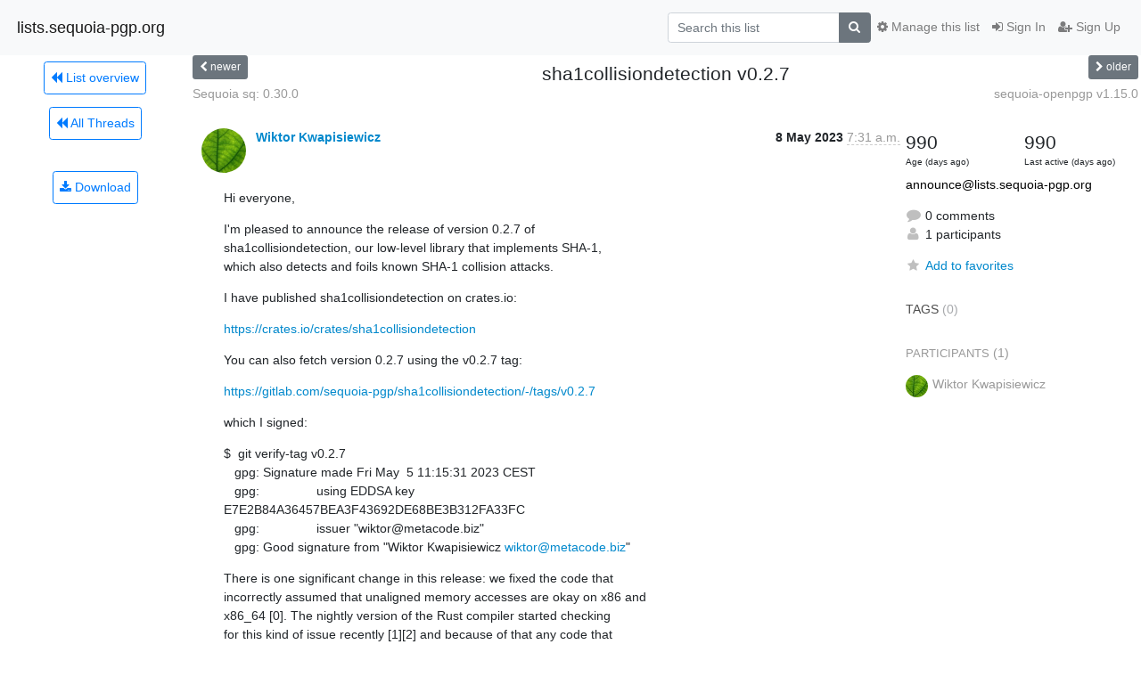

--- FILE ---
content_type: text/html; charset=utf-8
request_url: https://lists.sequoia-pgp.org/hyperkitty/list/announce@lists.sequoia-pgp.org/thread/IT4MBJXX4YDRTYBTPSOKX346II75CKEV/?sort=thread
body_size: 6587
content:




<!DOCTYPE HTML>
<html>
    <head>
        <meta http-equiv="Content-Type" content="text/html; charset=UTF-8" />
        <meta name="viewport" content="width=device-width, initial-scale=1.0" />
        <meta name="ROBOTS" content="INDEX, FOLLOW" />
        <title>
sha1collisiondetection v0.2.7 - Announce - lists.sequoia-pgp.org
</title>
        <meta name="author" content="" />
        <meta name="dc.language" content="en" />
        <link rel="shortcut icon" href="/static/hyperkitty/img/favicon.ico" />
        <link rel="stylesheet" href="/static/hyperkitty/libs/jquery/smoothness/jquery-ui-1.13.1.min.css" type="text/css" media="all" />
        <link rel="stylesheet" href="/static/hyperkitty/libs/fonts/font-awesome/css/font-awesome.min.css" type="text/css" media="all" />
        <link rel="stylesheet" href="/static/CACHE/css/output.c3cf1ad87b19.css" type="text/css" media="all"><link rel="stylesheet" href="/static/CACHE/css/output.e68c4908b3de.css" type="text/css"><link rel="stylesheet" href="/static/CACHE/css/output.d78a44ef84a2.css" type="text/css" media="all">
         
        
        

    </head>

    <body>

    


    <nav class="navbar sticky-top navbar-light bg-light navbar-expand-md">
        <div class="container">
            <div class="navbar-header col-md"> <!--part of navbar that's always present-->
                <button type="button" class="navbar-toggler collapsed" data-toggle="collapse" data-target=".navbar-collapse">
                    <span class="fa fa-bars"></span>
                </button>
                <a class="navbar-brand" href="/hyperkitty/">lists.sequoia-pgp.org</a>

            </div> <!-- /navbar-header -->

            <div class="navbar-collapse collapse justify-content-end"> <!--part of navbar that's collapsed on small screens-->
                <!-- show dropdown for smaller viewports b/c login name/email may be too long -->
                <!-- only show this extra button/dropdown if we're in small screen sizes -->
                <div class="nav navbar-nav navbar-right auth dropdown d-sm-none">
                  <a href="#" role="button" class="btn dropdown-toggle" id="loginDropdownMenu"
                     data-toggle="dropdown" aria-haspopup="true" aria-expanded="false">
                        
                            <span class="fa fa-bars"></span>
                        
                    </a>
                      
                            <a role="menuitem" tabindex="-1" href="/accounts/login/?next=/hyperkitty/list/announce%40lists.sequoia-pgp.org/thread/IT4MBJXX4YDRTYBTPSOKX346II75CKEV/">
                                <span class="fa fa-sign-in"></span>
                                Sign In
                            </a>
                            <a role="menuitem" tabindex="-1" href="/accounts/signup/?next=/hyperkitty/list/announce%40lists.sequoia-pgp.org/thread/IT4MBJXX4YDRTYBTPSOKX346II75CKEV/">
                                <span class="fa fa-user-plus"></span>
                                Sign Up
                            </a>
                        

                </div>
                <form name="search" method="get" action="/hyperkitty/search" class="navbar-form navbar-right my-2 my-lg-2 order-1" role="search">
                    <input type="hidden" name="mlist" value="announce@lists.sequoia-pgp.org" />
                        <div class="input-group">
                            <input name="q" type="text" class="form-control"
                                   placeholder="Search this list"
                                   
                                   />
                            <span class="input-group-append">
                                <button class="btn btn-secondary" type="submit"><span class="fa fa-search"></span></button>
                            </span>
                        </div>
                </form>
                <!-- larger viewports -->
                <ul class="nav navbar-nav d-none d-sm-flex auth order-3">
                    
                        <li class="nav-item"><a href="/accounts/login/?next=/hyperkitty/list/announce%40lists.sequoia-pgp.org/thread/IT4MBJXX4YDRTYBTPSOKX346II75CKEV/" class="nav-link">
                            <span class="fa fa-sign-in"></span>
                            Sign In
                        </a></li>
                        <li class="nav-item"><a href="/accounts/signup/?next=/hyperkitty/list/announce%40lists.sequoia-pgp.org/thread/IT4MBJXX4YDRTYBTPSOKX346II75CKEV/" class="nav-link">
                            <span class="fa fa-user-plus"></span>
                            Sign Up
                        </a></li>
                    
                </ul>

                
                <ul class="nav navbar-nav order-2">
                    <li class="nav-item">
                    
                    <a href="/postorius/lists/announce.lists.sequoia-pgp.org/" class="nav-link">
                        <span class="fa fa-cog"></span>
                        Manage this list
                    </a>
                    
                    </li>
                </ul>
                


            </div> <!--/navbar-collapse -->
        </div> <!-- /container for navbar -->
    </nav>

    

     <div class="modal fade" tabindex="-1" role="dialog" id="keyboard-shortcuts">
       <div class="modal-dialog" role="document">
         <div class="modal-content">
           <div class="modal-header">
             <button type="button" class="close" data-dismiss="modal" aria-label="Close"><span aria-hidden="true">&times;</span></button>
             <h4 class="modal-title">Keyboard Shortcuts</h4>
           </div>
           <div class="modal-body">
             <h3>Thread View</h3>
             <ul>
               <li><code>j</code>: Next unread message </li>
               <li><code>k</code>: Previous unread message </li>
               <li><code>j a</code>: Jump to all threads
               <li><code>j l</code>: Jump to MailingList overview
             </ul>
           </div>
         </div><!-- /.modal-content -->
       </div><!-- /.modal-dialog -->
     </div><!-- /.modal -->

     <div class="container">
        

<div class="row view-thread">






<div class="d-none d-md-inline col-12 col-md-2">
    <div class="row d-flex justify-content-center flex-column align-items-center">
        
        <a href="/hyperkitty/list/announce@lists.sequoia-pgp.org/"
           class="btn btn-outline-primary p-2 m-2">
            <span class="fa fa-backward"></span>
            List overview</a>

        
        
        <a href="/hyperkitty/list/announce@lists.sequoia-pgp.org/latest"
           class="btn btn-outline-primary p-2 m-2">
            <span class="fa fa-backward"></span>
       All Threads</a>
    
    </br>
    <!-- Download as mbox -->
    
    <a href="/hyperkitty/list/announce@lists.sequoia-pgp.org/export/announce@lists.sequoia-pgp.org-IT4MBJXX4YDRTYBTPSOKX346II75CKEV.mbox.gz?thread=IT4MBJXX4YDRTYBTPSOKX346II75CKEV" title="This thread in gzipped mbox format"
          class="btn btn-outline-primary p-2 m-2">
        <i class="fa fa-download"></i> Download</a>
    
</div>
</div>



    <div class="col-12 col-md-10">

        <!-- thread header: navigation (older/newer), thread title -->
        <div class="thread-header">
          <div class="row">
            
            <div class="col-sm-2">
                
                <a id="next-thread" class="btn btn-secondary btn-sm "
                        title="Sequoia sq: 0.30.0"
                        href="/hyperkitty/list/announce@lists.sequoia-pgp.org/thread/SC2ENWK533IA36EWVVEGSCSKNDG2QGNU/">
                    <span class="fa fa-chevron-left"></span>
                    <span class="d-none d-md-inline">newer</span>
                </a>
               
            </div>
            <div class="col-sm-8">
                <h3>sha1collisiondetection v0.2.7</h3>
            </div>
            <div class="col-sm-2 right">
                <a id="prev-thread" class="btn btn-secondary btn-sm "
                    
                    title="sequoia-openpgp v1.15.0"
                    href="/hyperkitty/list/announce@lists.sequoia-pgp.org/thread/FSVBLFVREKPEMWTBQWCPNW2ENH2FLBH5/"
                    >
                    <span class="fa fa-chevron-right"></span>
                    <span class="d-none d-md-inline">older</span>
                </a>
            </div>
          </div>
          <div class="thread-titles">
            <div class="row">
                <div class="d-none d-md-block col-md-6">
                
                    <a href="/hyperkitty/list/announce@lists.sequoia-pgp.org/thread/SC2ENWK533IA36EWVVEGSCSKNDG2QGNU/"
                       title="Sequoia sq: 0.30.0"
                       >Sequoia sq: 0.30.0</a>
                
                </div>
                <div class="right d-none d-md-block col-md-6">
                
                    <a href="/hyperkitty/list/announce@lists.sequoia-pgp.org/thread/FSVBLFVREKPEMWTBQWCPNW2ENH2FLBH5/"
                       title="sequoia-openpgp v1.15.0"
                       >sequoia-openpgp v1.15.0</a>
                
                </div>
            </div>
            
            </div>
        </div> <!-- /thread-header -->

        <!-- nav tabs, for smaller screens -->
        <ul class="nav nav-tabs d-md-none">
            <li class="nav-item">
                <a href="#home" class="nav-link active">First Post</a>
            </li>
            <li class="nav-item">
                <a href="#replies" class="nav-link">Replies</a>
            </li>
            <li class="nav-item">
                <a href="#stats" class="nav-link">Stats</a>
            </li>
            <li class="dropdown nav-item">
                



<a href="" id="navbarMonthsListDrop" class="dropdown-toggle  nav-link " data-toggle="dropdown">
  <span class="d-none d-md-inline ">Threads by</span> month <b class="caret"></b>
</a>
<ul class="dropdown-menu right" role="menu" aria-labelledby="navbarMonthsListDrop">
    
    <li role="presentation" class="dropdown-header disabled dropdown-item">
        <a href="" class="nav-link">----- 2026 -----</a>
    </li>
    
    <li>
        <a class="dropdown-item" href="/hyperkitty/list/announce@lists.sequoia-pgp.org/2026/1/"
           >January</a>
    </li>
    
    
    <li role="presentation" class="dropdown-header disabled dropdown-item">
        <a href="" class="nav-link">----- 2025 -----</a>
    </li>
    
    <li>
        <a class="dropdown-item" href="/hyperkitty/list/announce@lists.sequoia-pgp.org/2025/12/"
           >December</a>
    </li>
    
    <li>
        <a class="dropdown-item" href="/hyperkitty/list/announce@lists.sequoia-pgp.org/2025/11/"
           >November</a>
    </li>
    
    <li>
        <a class="dropdown-item" href="/hyperkitty/list/announce@lists.sequoia-pgp.org/2025/10/"
           >October</a>
    </li>
    
    <li>
        <a class="dropdown-item" href="/hyperkitty/list/announce@lists.sequoia-pgp.org/2025/9/"
           >September</a>
    </li>
    
    <li>
        <a class="dropdown-item" href="/hyperkitty/list/announce@lists.sequoia-pgp.org/2025/8/"
           >August</a>
    </li>
    
    <li>
        <a class="dropdown-item" href="/hyperkitty/list/announce@lists.sequoia-pgp.org/2025/7/"
           >July</a>
    </li>
    
    <li>
        <a class="dropdown-item" href="/hyperkitty/list/announce@lists.sequoia-pgp.org/2025/6/"
           >June</a>
    </li>
    
    <li>
        <a class="dropdown-item" href="/hyperkitty/list/announce@lists.sequoia-pgp.org/2025/5/"
           >May</a>
    </li>
    
    <li>
        <a class="dropdown-item" href="/hyperkitty/list/announce@lists.sequoia-pgp.org/2025/4/"
           >April</a>
    </li>
    
    <li>
        <a class="dropdown-item" href="/hyperkitty/list/announce@lists.sequoia-pgp.org/2025/3/"
           >March</a>
    </li>
    
    <li>
        <a class="dropdown-item" href="/hyperkitty/list/announce@lists.sequoia-pgp.org/2025/2/"
           >February</a>
    </li>
    
    <li>
        <a class="dropdown-item" href="/hyperkitty/list/announce@lists.sequoia-pgp.org/2025/1/"
           >January</a>
    </li>
    
    
    <li role="presentation" class="dropdown-header disabled dropdown-item">
        <a href="" class="nav-link">----- 2024 -----</a>
    </li>
    
    <li>
        <a class="dropdown-item" href="/hyperkitty/list/announce@lists.sequoia-pgp.org/2024/12/"
           >December</a>
    </li>
    
    <li>
        <a class="dropdown-item" href="/hyperkitty/list/announce@lists.sequoia-pgp.org/2024/11/"
           >November</a>
    </li>
    
    <li>
        <a class="dropdown-item" href="/hyperkitty/list/announce@lists.sequoia-pgp.org/2024/10/"
           >October</a>
    </li>
    
    <li>
        <a class="dropdown-item" href="/hyperkitty/list/announce@lists.sequoia-pgp.org/2024/9/"
           >September</a>
    </li>
    
    <li>
        <a class="dropdown-item" href="/hyperkitty/list/announce@lists.sequoia-pgp.org/2024/8/"
           >August</a>
    </li>
    
    <li>
        <a class="dropdown-item" href="/hyperkitty/list/announce@lists.sequoia-pgp.org/2024/7/"
           >July</a>
    </li>
    
    <li>
        <a class="dropdown-item" href="/hyperkitty/list/announce@lists.sequoia-pgp.org/2024/6/"
           >June</a>
    </li>
    
    <li>
        <a class="dropdown-item" href="/hyperkitty/list/announce@lists.sequoia-pgp.org/2024/5/"
           >May</a>
    </li>
    
    <li>
        <a class="dropdown-item" href="/hyperkitty/list/announce@lists.sequoia-pgp.org/2024/4/"
           >April</a>
    </li>
    
    <li>
        <a class="dropdown-item" href="/hyperkitty/list/announce@lists.sequoia-pgp.org/2024/3/"
           >March</a>
    </li>
    
    <li>
        <a class="dropdown-item" href="/hyperkitty/list/announce@lists.sequoia-pgp.org/2024/2/"
           >February</a>
    </li>
    
    <li>
        <a class="dropdown-item" href="/hyperkitty/list/announce@lists.sequoia-pgp.org/2024/1/"
           >January</a>
    </li>
    
    
    <li role="presentation" class="dropdown-header disabled dropdown-item">
        <a href="" class="nav-link">----- 2023 -----</a>
    </li>
    
    <li>
        <a class="dropdown-item" href="/hyperkitty/list/announce@lists.sequoia-pgp.org/2023/12/"
           >December</a>
    </li>
    
    <li>
        <a class="dropdown-item" href="/hyperkitty/list/announce@lists.sequoia-pgp.org/2023/11/"
           >November</a>
    </li>
    
    <li>
        <a class="dropdown-item" href="/hyperkitty/list/announce@lists.sequoia-pgp.org/2023/10/"
           >October</a>
    </li>
    
    <li>
        <a class="dropdown-item" href="/hyperkitty/list/announce@lists.sequoia-pgp.org/2023/9/"
           >September</a>
    </li>
    
    <li>
        <a class="dropdown-item" href="/hyperkitty/list/announce@lists.sequoia-pgp.org/2023/8/"
           >August</a>
    </li>
    
    <li>
        <a class="dropdown-item" href="/hyperkitty/list/announce@lists.sequoia-pgp.org/2023/7/"
           >July</a>
    </li>
    
    <li>
        <a class="dropdown-item" href="/hyperkitty/list/announce@lists.sequoia-pgp.org/2023/6/"
           >June</a>
    </li>
    
    <li>
        <a class="dropdown-item" href="/hyperkitty/list/announce@lists.sequoia-pgp.org/2023/5/"
           >May</a>
    </li>
    
    <li>
        <a class="dropdown-item" href="/hyperkitty/list/announce@lists.sequoia-pgp.org/2023/4/"
           >April</a>
    </li>
    
    <li>
        <a class="dropdown-item" href="/hyperkitty/list/announce@lists.sequoia-pgp.org/2023/3/"
           >March</a>
    </li>
    
    <li>
        <a class="dropdown-item" href="/hyperkitty/list/announce@lists.sequoia-pgp.org/2023/2/"
           >February</a>
    </li>
    
    <li>
        <a class="dropdown-item" href="/hyperkitty/list/announce@lists.sequoia-pgp.org/2023/1/"
           >January</a>
    </li>
    
    
    <li role="presentation" class="dropdown-header disabled dropdown-item">
        <a href="" class="nav-link">----- 2022 -----</a>
    </li>
    
    <li>
        <a class="dropdown-item" href="/hyperkitty/list/announce@lists.sequoia-pgp.org/2022/12/"
           >December</a>
    </li>
    
    <li>
        <a class="dropdown-item" href="/hyperkitty/list/announce@lists.sequoia-pgp.org/2022/11/"
           >November</a>
    </li>
    
    <li>
        <a class="dropdown-item" href="/hyperkitty/list/announce@lists.sequoia-pgp.org/2022/10/"
           >October</a>
    </li>
    
    <li>
        <a class="dropdown-item" href="/hyperkitty/list/announce@lists.sequoia-pgp.org/2022/9/"
           >September</a>
    </li>
    
    <li>
        <a class="dropdown-item" href="/hyperkitty/list/announce@lists.sequoia-pgp.org/2022/8/"
           >August</a>
    </li>
    
    <li>
        <a class="dropdown-item" href="/hyperkitty/list/announce@lists.sequoia-pgp.org/2022/7/"
           >July</a>
    </li>
    
    <li>
        <a class="dropdown-item" href="/hyperkitty/list/announce@lists.sequoia-pgp.org/2022/6/"
           >June</a>
    </li>
    
    <li>
        <a class="dropdown-item" href="/hyperkitty/list/announce@lists.sequoia-pgp.org/2022/5/"
           >May</a>
    </li>
    
    <li>
        <a class="dropdown-item" href="/hyperkitty/list/announce@lists.sequoia-pgp.org/2022/4/"
           >April</a>
    </li>
    
    <li>
        <a class="dropdown-item" href="/hyperkitty/list/announce@lists.sequoia-pgp.org/2022/3/"
           >March</a>
    </li>
    
    <li>
        <a class="dropdown-item" href="/hyperkitty/list/announce@lists.sequoia-pgp.org/2022/2/"
           >February</a>
    </li>
    
    <li>
        <a class="dropdown-item" href="/hyperkitty/list/announce@lists.sequoia-pgp.org/2022/1/"
           >January</a>
    </li>
    
    
    <li role="presentation" class="dropdown-header disabled dropdown-item">
        <a href="" class="nav-link">----- 2021 -----</a>
    </li>
    
    <li>
        <a class="dropdown-item" href="/hyperkitty/list/announce@lists.sequoia-pgp.org/2021/12/"
           >December</a>
    </li>
    
    <li>
        <a class="dropdown-item" href="/hyperkitty/list/announce@lists.sequoia-pgp.org/2021/11/"
           >November</a>
    </li>
    
    <li>
        <a class="dropdown-item" href="/hyperkitty/list/announce@lists.sequoia-pgp.org/2021/10/"
           >October</a>
    </li>
    
    <li>
        <a class="dropdown-item" href="/hyperkitty/list/announce@lists.sequoia-pgp.org/2021/9/"
           >September</a>
    </li>
    
    <li>
        <a class="dropdown-item" href="/hyperkitty/list/announce@lists.sequoia-pgp.org/2021/8/"
           >August</a>
    </li>
    
    <li>
        <a class="dropdown-item" href="/hyperkitty/list/announce@lists.sequoia-pgp.org/2021/7/"
           >July</a>
    </li>
    
    <li>
        <a class="dropdown-item" href="/hyperkitty/list/announce@lists.sequoia-pgp.org/2021/6/"
           >June</a>
    </li>
    
    
</ul>


            </li>
        </ul> <!-- /navtab -->

        <div class="row">
            <div class="col-sm-12 col-md-9">
                <!-- main section, the email thread -->
                <div id="thread-content">

                    <!-- Start first email -->
                    





<div class="email email-first">

    <div id="IT4MBJXX4YDRTYBTPSOKX346II75CKEV" class="email-header">
        <div class="gravatar-wrapper">
            <div class="gravatar circle">
                <img class="gravatar" src="https://secure.gravatar.com/avatar/575f6fc45c43837b73b306435c2ac8d6.jpg?s=120&amp;d=mm&amp;r=g" width="120" height="120" alt="" />
            </div>
            <div class="email-author">
                <span class="name">
                    
                    <a href="/hyperkitty/users/5050a903638549ddb410385555f6830f/"
                       title="See the profile for Wiktor Kwapisiewicz"
                       >Wiktor Kwapisiewicz</a>
                    
                </span>
            </div>
        </div>
        <div class="email-date right">
            
            
            <span class="date d-none d-sm-inline">
                8 May
                
                    2023
                
            </span>
            <span class="date d-sm-none">
                8 May
                
                '23
                
            </span>
            
            <div class="time">
                <span title="Sender's time: May 8, 2023, 9:31 a.m.">7:31 a.m.</span>
            </div>

        </div>
        
    </div> <!-- /email-header: gravatar, author-info, date, peramlink, changed_subject -->
    <div class="email-body ">
      <p>Hi everyone,</p>
<p>I'm pleased to announce the release of version 0.2.7 of 
sha1collisiondetection, our low-level library that implements SHA-1, 
which also detects and foils known SHA-1 collision attacks.</p>
<p>I have published sha1collisiondetection on crates.io:</p>
<p><a target="_blank" href="https://crates.io/crates/sha1collisiondetection">https://crates.io/crates/sha1collisiondetection</a></p>
<p>You can also fetch version 0.2.7 using the v0.2.7 tag:</p>
<p><a target="_blank" href="https://gitlab.com/sequoia-pgp/sha1collisiondetection/-/tags/v0.2.7">https://gitlab.com/sequoia-pgp/sha1collisiondetection/-/tags/v0.2.7</a></p>
<p>which I signed:</p>
<p>$  git verify-tag v0.2.7
   gpg: Signature made Fri May  5 11:15:31 2023 CEST
   gpg:                using EDDSA key 
E7E2B84A36457BEA3F43692DE68BE3B312FA33FC
   gpg:                issuer &quot;wiktor@metacode.biz&quot;
   gpg: Good signature from &quot;Wiktor Kwapisiewicz <a target="_blank" href="mailto:wiktor@metacode.biz">wiktor@metacode.biz</a>&quot;</p>
<p>There is one significant change in this release: we fixed the code that 
incorrectly assumed that unaligned memory accesses are okay on x86 and 
x86_64 [0]. The nightly version of the Rust compiler started checking 
for this kind of issue recently [1][2] and because of that any code that 
transitively depended on sha1collisiondetection (e.g. crates using 
sequoia-openpgp) panicked when running tests.</p>
<p>The underlying issue [3] was reported to us by Sosthene from Nitrokey as 
well as Kushal Das. Thank you!</p>
<p>Wiktor on behalf of the whole Sequoia PGP team</p>
<p>[0]: 
<a target="_blank" href="https://gitlab.com/sequoia-pgp/sha1collisiondetection/-/merge_requests/13">https://gitlab.com/sequoia-pgp/sha1collisiondetection/-/merge_requests/13</a>
[1]: 
<a target="_blank" href="https://gitlab.com/sequoia-pgp/sha1collisiondetection/-/merge_requests/13">https://gitlab.com/sequoia-pgp/sha1collisiondetection/-/merge_requests/13</a>
[2]: <a target="_blank" href="https://github.com/rust-lang/rust/pull/98112">https://github.com/rust-lang/rust/pull/98112</a>
[3]: <a target="_blank" href="https://gitlab.com/sequoia-pgp/sha1collisiondetection/-/issues/7">https://gitlab.com/sequoia-pgp/sha1collisiondetection/-/issues/7</a></p>

    </div>

    
    <div class="attachments">
        <p class="attachments">Attachments:</p>
        <ul class="attachments-list list-unstyled">
        
            <li><a href="/hyperkitty/list/announce@lists.sequoia-pgp.org/message/IT4MBJXX4YDRTYBTPSOKX346II75CKEV/attachment/4/OpenPGP_0x6C8857E0D8E8F074.asc">OpenPGP_0x6C8857E0D8E8F074.asc</a>
                (application/pgp-keys &mdash; 48.6 KB)
            </li>
        
            <li><a href="/hyperkitty/list/announce@lists.sequoia-pgp.org/message/IT4MBJXX4YDRTYBTPSOKX346II75CKEV/attachment/5/OpenPGP_signature.sig">OpenPGP_signature.sig</a>
                (application/pgp-signature &mdash; 228 bytes)
            </li>
        
        </ul>
    </div>
    

    <div class="email-info">
      <div class="likeform-wrapper right">
        <div class="messagelink pull-right">
          <span class="fa fa-font cursor-pointer toggle-font"
                title="Display in fixed font"
                data-toggle="tooltip" data-placement="bottom"></span>
          <a href="/hyperkitty/list/announce@lists.sequoia-pgp.org/message/IT4MBJXX4YDRTYBTPSOKX346II75CKEV/"
             title="Permalink for this message"
             data-toggle="tooltip" data-placement="bottom"><i class="fa fa-link"></i></a>
        </div>
        

    <form method="post" class="likeform"
          action="/hyperkitty/list/announce@lists.sequoia-pgp.org/message/IT4MBJXX4YDRTYBTPSOKX346II75CKEV/vote">
    <input type="hidden" name="csrfmiddlewaretoken" value="tEzlDA7kMu4DH2eeSpUV4GyDLvzwpHes0W3DAQAKaxP7t3NaIkJGBJEsygXCxcRn">
    

		<!-- Hide the status icon
		<i class="icomoon likestatus neutral"></i> -->

		<!-- <span>+0/-0</span> -->
		
			<a class="youlike vote  disabled" title="You must be logged-in to vote."
			href="#like" data-vote="1">
					<i class="fa fa-thumbs-o-up"></i> 0
			</a>
			<a class="youdislike vote disabled" title="You must be logged-in to vote."
			href="#dislike" data-vote="-1">
				<i class="fa fa-thumbs-o-down"></i> 0
			</a>
		
    

    </form>

        </div>

        <!-- Reply link -->
        
        
        <a class="reply reply-mailto" title="Sign in to reply online"
           href="mailto:announce@lists.sequoia-pgp.org?Subject=Re%3A%20%5BSequoia-announce%5D%20sha1collisiondetection%20v0.2.7&amp;In-Reply-To=&lt;5002e8c7-ac2c-e3f0-8854-c857bff0be65%40metacode.biz&gt;">
            <i class="fa fa-reply"></i>
            Reply
        </a>
        
        

        <!-- Attachments -->
        
        <!-- Reply form -->
        

    </div>

</div>

                    <!-- End first email -->

                    <p class="sort-mode">
                        
                        <a href="/hyperkitty/list/announce@lists.sequoia-pgp.org/thread/IT4MBJXX4YDRTYBTPSOKX346II75CKEV/?sort=date"
                            >Show replies by date</a>
                        
                    </p>

                    <div class="anchor-link">
                        <a id="replies"></a>
                    </div>
                    <div class="replies">
                        
                            

    

                        
                    </div>

                </div>
            </div>

            <div class="col-12 col-md-3">
                <div class="anchor-link">
                    <a id="stats"></a>
                </div>
                



<!-- right column -->
<section id="thread-overview-info">
    <!-- Start stats re: dates -->
    <div id="thread-date-info" class="row">
      <div class="col">
        <span class="days-num">990</span>
        <div class="days-text">
          Age (days ago)
        </div>
      </div>
      <div class="col">
        <span class="days-num">990</span>
        <div class="days-text">
          Last active (days ago)
        </div>
        </div>
    </div> <!-- /Stats re: dates -->

    <p class="list-name">
        <a href="/hyperkitty/list/announce@lists.sequoia-pgp.org/">
            announce@lists.sequoia-pgp.org
        </a>
    </p>

    

    <p class="thread-overview-details">
    <div>
        <i class="fa fa-fw fa-comment"></i>
        0 comments
    </div>
    <div>
        <i class="fa fa-fw fa-user"></i>
        1 participants
    </div>
    
    </p>

    <form id="fav_form" name="favorite" method="post" class="favorite"
          action="/hyperkitty/list/announce@lists.sequoia-pgp.org/thread/IT4MBJXX4YDRTYBTPSOKX346II75CKEV/favorite">
        <input type="hidden" name="csrfmiddlewaretoken" value="tEzlDA7kMu4DH2eeSpUV4GyDLvzwpHes0W3DAQAKaxP7t3NaIkJGBJEsygXCxcRn">
        <input type="hidden" name="action" value="add" />
        <p>
            <a href="#AddFav" class="notsaved disabled" title="You must be logged-in to have favorites.">
                <i class="fa fa-fw fa-star"></i>Add to favorites</a>
            <a href="#RmFav" class="saved">
                <i class="fa fa-fw fa-star"></i>Remove from favorites</a>
        </p>
    </form>

    

    <div id="tags">
        

        <span id="tag-title">tags</span> (0)
        

    </div>
    
    
    <div id="participants">
        <span id="participants_title">participants</span> (1)
        <ul class="list-unstyled">
            
            <li class="row">
                <div class="participant-gravatar col-sm-auto circle-small"><img class="gravatar" src="https://secure.gravatar.com/avatar/575f6fc45c43837b73b306435c2ac8d6.jpg?s=48&amp;d=mm&amp;r=g" width="48" height="48" alt="" /></div>
                <div class="participant-name col">Wiktor Kwapisiewicz</div>
            </li>
            
        </ul>
    </div>
    
</section>



            </div>

        </div>

    </div>

</div>

<!-- end of content -->

    </div> <!-- /container for content -->

    <footer class="footer">
      <div class="container">
        <p class="text-muted">
            Powered by <a href="http://hyperkitty.readthedocs.org">HyperKitty</a> version 1.3.7.
        </p>
      </div>
    </footer>

    <script src="/static/hyperkitty/libs/jquery/jquery-3.6.0.min.js"></script>
    <script src="/static/hyperkitty/libs/jquery/jquery-ui-1.13.1.min.js"></script>
    <script src="/static/CACHE/js/output.91b332875351.js"></script>
    

<script type="text/javascript">
    $(document).ready(function() {
        //enable tooltips for thread buttons
        $("btn#next-thread").tooltip();
        $("btn#prev-thread").tooltip();

        setup_category();
        setup_tags();
        setup_favorites();
        // Hide quotes by default in the thread view
        fold_quotes("div.container");
        // Load the replies
        update_thread_replies("/hyperkitty/list/announce@lists.sequoia-pgp.org/thread/IT4MBJXX4YDRTYBTPSOKX346II75CKEV/replies?sort=thread&last_view=");
        setup_unreadnavbar("#unreadnavbar");
        setup_thread_keyboard_shortcuts();
    });
</script>



    


    </body>
</html>


--- FILE ---
content_type: text/css
request_url: https://lists.sequoia-pgp.org/static/CACHE/css/output.c3cf1ad87b19.css
body_size: 256
content:
@font-face{font-family:'icomoon';src:url('/static/hyperkitty/libs/fonts/icomoon/fonts/icomoon.eot?-reqkd2&d22f57d66acb');src:url('/static/hyperkitty/libs/fonts/icomoon/fonts/icomoon.eot?&d22f57d66acb#iefix-reqkd2') format('embedded-opentype'),url('/static/hyperkitty/libs/fonts/icomoon/fonts/icomoon.woff?-reqkd2&d22f57d66acb') format('woff'),url('/static/hyperkitty/libs/fonts/icomoon/fonts/icomoon.ttf?-reqkd2&d22f57d66acb') format('truetype'),url('/static/hyperkitty/libs/fonts/icomoon/fonts/icomoon.svg?-reqkd2&d22f57d66acb#icomoon') format('svg');font-weight:normal;font-style:normal}.icomoon{font-family:'icomoon';speak:none;font-style:normal;font-weight:normal;font-variant:normal;text-transform:none;line-height:1;-webkit-font-smoothing:antialiased;-moz-osx-font-smoothing:grayscale}@font-face{font-family:'Droid Sans';font-style:normal;font-weight:400;src:local('Droid Sans'),local('DroidSans'),url(/static/hyperkitty/libs/fonts/droid/DroidSans.ttf?d22f57d66acb) format('truetype')}@font-face{font-family:'Droid Sans Mono';font-style:normal;font-weight:400;src:local('Droid Sans Mono'),local('DroidSansMono'),url(/static/hyperkitty/libs/fonts/droid/DroidSansMono.ttf?d22f57d66acb) format('truetype')}